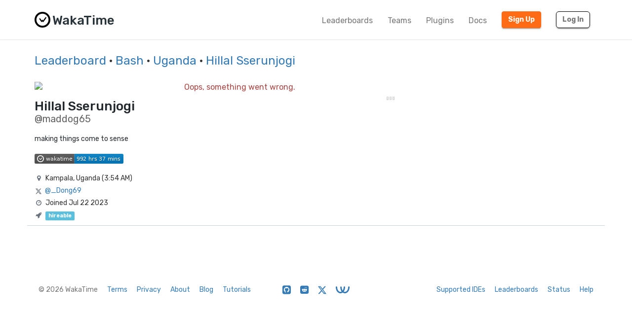

--- FILE ---
content_type: text/html; charset=utf-8
request_url: https://wakatime.com/@maddog65?rank=18&page=1&language=Bash&country_code=UG
body_size: 16659
content:
<!DOCTYPE html>
<html lang="en" data-placeholder-focus="false">
  <!--
                 ,▄▄▓██████▓▄▄,
             ▄▓███████████████████▄
          ▄████████▀▀▀╙╙╙╙▀▀▀████████▄
        ▄██████▀└              └▀██████▄
       ██████└                    └▀█████
      █████▀                        ╙█████µ
     █████¬                    ▄█▓    █████
    ╟████⌐      ╓▄           ╓███▀     ████▌
    █████       ███▌        ▓███─      █████
    █████        ▀███,,▓▓ ╓███▀        ╟████
    █████         └██████████`         █████
    ╙████▌          ▀██▀███▀          ▐████▌
     ╟████▄                          ╓█████
      ▀█████                        ▓█████
       ╙██████,                  ,▄█████▀
         ▀██████▓▄            ▄▓██████▀
           ╙████████████████████████▀
              ╙▀████████████████▀╙
                    └╙╙╙╙╙╙└─
-->
  <head>
    <meta charset="UTF-8" />
    <meta name="google" value="notranslate" />
    <meta http-equiv="Content-Language" content="en_US" />
    <title>Hillal Sserunjogi (@maddog65) - WakaTime</title>
    <meta name="viewport" content="width=device-width, initial-scale=1.0">
    <meta name="description" content="View Hillal Sserunjogi’s code stats on WakaTime, the dashboard for developers.">
    <meta name="author" content="WakaTime">
    <meta name="hostname" content="wakatime.com">
    <link rel="author" href="/humans.txt" />
    <link rel="manifest" href="/site.webmanifest">
    <link rel="apple-touch-icon" sizes="180x180" href="/apple-touch-icon.png">
    <link rel="icon" type="image/png" sizes="32x32" href="/favicon-32x32.png">
    <link rel="icon" type="image/png" sizes="16x16" href="/favicon-16x16.png">
    <link rel="icon" type="image/png" sizes="192x192" href="/android-chrome-192x192.png">
    <link rel="icon" type="image/png" sizes="512x512" href="/android-chrome-512x512.png">
    <link rel="mask-icon" href="/safari-pinned-tab.svg" color="#527da4">
    <meta name="msapplication-TileColor" content="#2d89ef">
    <meta name="msapplication-TileImage" content="/mstile-150x150.png">
    <meta name="msapplication-config" content="/browserconfig.xml">
    <link rel="shortcut icon" type="image/x-icon" href="/favicon.ico">
    <meta name="theme-color" content="#ffffff">
    <meta name="referrer" content="strict-origin-when-cross-origin">
    <meta name="twitter:site" content="@WakaTime" />
    <meta name="twitter:domain" content="wakatime.com" />
    <meta property="og:site_name" content="WakaTime" />
    <meta property="og:locale" content="en_US" />
    <meta property="og:type" content="profile" />
    <meta property="og:title" content="Hillal Sserunjogi (@maddog65) · WakaTime" />
    <meta property="og:description" content="View Hillal Sserunjogi’s code stats on WakaTime, the dashboard for developers." />
    <link rel="preconnect" href="https://fonts.googleapis.com" />
    <link rel="preconnect" href="https://fonts.gstatic.com" crossorigin />
    <link href="https://fonts.googleapis.com/css2?family=Rubik:ital,wght@0,300;0,400;0,500;0,600;0,700;0,800;1,400&display=swap" rel="stylesheet"/ >
    <meta property="og:image" content="https://wakatime.com/photo/d3fd90ca-f262-49ef-a581-e6bbaf03bfdf" />
    <link type="text/css" rel="stylesheet" href="/static/sdist/f86951d72d790f12487000921da5bad4.css">
    
  <link type="text/css" rel="stylesheet" href="/static/sdist/b8803a092402a440c8e66bce61bf2a48.css">

    
  <meta name="robots" content="noindex, follow" />
  <link rel="canonical" href="https://wakatime.com/@maddog65" />
  <meta property="og:url" content="https://wakatime.com/@maddog65" />
  <meta property="profile:username" content="maddog65" />

  </head>

    <body  class="color_scheme-Light">

    
  
    
    
  
    
  
  
    
  
  
    
  
  
    
  
  
  
    
  
  
    
  
  
    
  
  
    
      
    
  
  
    
  
  
    
  
  
    
  

  <div class="waka-navbar navbar navbar-default navbar-light navbar-static-top navbar-large  navbar-border" role="navigation">
    <div class="container">
      <div class="navbar-header">
        <button type="button" class="navbar-toggle" data-toggle="collapse" data-target="#navbar-content">
          <span class="sr-only">Toggle navigation</span>
          
            <span class="fa fa-bars"></span>
          
        </button>
        
          <a class="navbar-brand" href="/">
            
              <img alt="WakaTime Logo" src="/static/img/wakatime.svg" />
            
            <span>WakaTime</span>
          </a>
        
      </div>

      
        <div id="navbar-content" class="collapse navbar-collapse navbar-right">
          
            <ul class="nav navbar-nav navbar-left">
              <li><a href="/leaders" class="navbar-link">Leaderboards</a></li>
              <li><a href="/teams" class="navbar-link">Teams</a></li>
              <li><a href="/plugins" class="navbar-link">Plugins</a></li>
              <li><a href="/developers" class="navbar-link">Docs</a></li>
            </ul>
          
          <ul class="nav navbar-nav">
            <li><a href="/signup" id="navbar-signup-btn" class="btn btn-orange btn-raised navbar-btn navbar-signup-btn">Sign Up</a></li>
            <li><a href="/login" class="btn btn-transparent btn-raised navbar-btn m-right-xs-30 m-right-sm-0">Log In</a></li>
          </ul>
          
        </div>
      


    </div>
  </div>


  


    <noscript>
  <div class="container">
    <div class="row" style="margin-top:80px;">
      <div class="alert alert-info">
        <p><strong>Oh Snap!</strong> WakaTime needs JavaScript for all the pretty graphs and charts.</p>
        <p>Please enable JavaScript in your browser to view the site.</p>
      </div>
    </div>
  </div>
</noscript>

    
  
  <div class="container">

    <div class="row m-top-xs-30 m-bottom-xs-30">
      <div class="col-sm-12 center-xs left-sm">
        
        <h3 class="m-top-xs-0 m-bottom-xs-0">
          <a href="/leaders">Leaderboard</a>
          
          
          · <a href="/leaders/language/bash">Bash</a>
          
          
            · <a href="/leaders/language/bash?country_code=UG&page=1&amp;rank=18">Uganda</a>
          
          
          · <a href="https://wakatime.com/@maddog65">Hillal Sserunjogi</a>
          
        </h3>
        
      </div>
    </div>

    <div class="row m-top-md-30">

      <div class="left-panel col-md-4 col-lg-3 m-bottom-xs-20 m-bottom-md-0">

        <div class="avatar">
          <img src="https://wakatime.com/photo/d3fd90ca-f262-49ef-a581-e6bbaf03bfdf?s=420" class="img-responsive" />
        </div>

        

        

        <div class="profile-title m-top-xs-20 left-md">
          
            <h1 class="name m-top-xs-0 m-bottom-xs-0">Hillal Sserunjogi</h1>
            
              <h2 class="username m-top-xs-0 m-bottom-xs-0">@maddog65</h2>
            
          
        </div>

        
          <div class="profile-bio m-top-xs-20 center-xs left-md">
            making things come to sense
          </div>
        

        <div class="info m-top-xs-20 center-xs left-md">
          <ul class="list-unstyled">
            <li style="margin-bottom:20px"><img class="all-time-badge tip" title="Total time coded since Jul 22 2023" src="/badge/user/d3fd90ca-f262-49ef-a581-e6bbaf03bfdf.svg" /></li>
            <li><i class="fa fa-fw fa-map-marker"></i>Kampala, Uganda (<span title="It’s currently 3:54 AM Jan 25 in Kampala, Uganda">3:54 AM</span>)</li>
            
            
            
            <li><svg class="x-icon" style="" role="img" viewBox="0 0 24 24" xmlns="http://www.w3.org/2000/svg"><title>X</title><path d="M18.901 1.153h3.68l-8.04 9.19L24 22.846h-7.406l-5.8-7.584-6.638 7.584H.474l8.6-9.83L0 1.154h7.594l5.243 6.932ZM17.61 20.644h2.039L6.486 3.24H4.298Z"/></svg><a href="https://twitter.com/@_Dong69" rel="nofollow noopener me">@_Dong69</a></li>
            
            
            <li><i class="fa fa-fw fa-clock-o"></i>Joined Jul 22 2023</li>
            <li><i class="fa fa-fw fa-rocket"></i><span class="label label-info tip" title="You may reach out to Hillal Sserunjogi about employment or contracting.">hireable</span></li>
          </ul>
        </div>

      </div>

      <div class="col-md-8 col-lg-9">
        <div class="right-panel">

          <div class="loading center-xs">
            <img src="[data-uri]" border="0" />
          </div>

        </div>
      </div>

    </div>

  </div>

  <span class="bootstrapped-data" data-namespace=language_colors style="display:none;">{&#34;Unknown Language&#34;: &#34;#1f9aef&#34;, &#34;Ant Build System&#34;: &#34;#A9157E&#34;, &#34;Browserslist&#34;: &#34;#ffd539&#34;, &#34;Cloud Firestore Security Rules&#34;: &#34;#FFA000&#34;, &#34;Elvish Transcript&#34;: &#34;#55BB55&#34;, &#34;Gemfile.lock&#34;: &#34;#701516&#34;, &#34;Genero&#34;: &#34;#63408e&#34;, &#34;Genero Forms&#34;: &#34;#d8df39&#34;, &#34;Isabelle ROOT&#34;: &#34;#FEFE00&#34;, &#34;JAR Manifest&#34;: &#34;#b07219&#34;, &#34;Meson&#34;: &#34;#007800&#34;, &#34;Procfile&#34;: &#34;#3B2F63&#34;, &#34;Quake&#34;: &#34;#882233&#34;, &#34;Record Jar&#34;: &#34;#0673ba&#34;, &#34;Singularity&#34;: &#34;#64E6AD&#34;, &#34;wdl&#34;: &#34;#42f1f4&#34;, &#34;Julia REPL&#34;: &#34;#a270ba&#34;, &#34;Pip Requirements&#34;: &#34;#FFD343&#34;, &#34;Dune&#34;: &#34;#89421e&#34;, &#34;1C Enterprise&#34;: &#34;#814CCC&#34;, &#34;2-Dimensional Array&#34;: &#34;#38761D&#34;, &#34;4D&#34;: &#34;#004289&#34;, &#34;ABAP&#34;: &#34;#E8274B&#34;, &#34;ABAP CDS&#34;: &#34;#555e25&#34;, &#34;AGS Script&#34;: &#34;#B9D9FF&#34;, &#34;AIDL&#34;: &#34;#34EB6B&#34;, &#34;AL&#34;: &#34;#3AA2B5&#34;, &#34;AMPL&#34;: &#34;#E6EFBB&#34;, &#34;ANTLR&#34;: &#34;#9DC3FF&#34;, &#34;API Blueprint&#34;: &#34;#2ACCA8&#34;, &#34;APL&#34;: &#34;#5A8164&#34;, &#34;ASP.NET&#34;: &#34;#9400ff&#34;, &#34;ATS&#34;: &#34;#1ac620&#34;, &#34;ActionScript&#34;: &#34;#882B0F&#34;, &#34;Ada&#34;: &#34;#02f88c&#34;, &#34;Earthly&#34;: &#34;#2af0ff&#34;, &#34;Adblock Filter List&#34;: &#34;#800000&#34;, &#34;Adobe Font Metrics&#34;: &#34;#fa0f00&#34;, &#34;Agda&#34;: &#34;#315665&#34;, &#34;Alloy&#34;: &#34;#64C800&#34;, &#34;Alpine Abuild&#34;: &#34;#0D597F&#34;, &#34;Altium Designer&#34;: &#34;#A89663&#34;, &#34;AngelScript&#34;: &#34;#C7D7DC&#34;, &#34;Antlers&#34;: &#34;#ff269e&#34;, &#34;ApacheConf&#34;: &#34;#d12127&#34;, &#34;Apex&#34;: &#34;#1797c0&#34;, &#34;Apollo Guidance Computer&#34;: &#34;#0B3D91&#34;, &#34;AppleScript&#34;: &#34;#101F1F&#34;, &#34;Arc&#34;: &#34;#aa2afe&#34;, &#34;AsciiDoc&#34;: &#34;#73a0c5&#34;, &#34;AspectJ&#34;: &#34;#a957b0&#34;, &#34;Assembly&#34;: &#34;#6E4C13&#34;, &#34;Astro&#34;: &#34;#ff5a03&#34;, &#34;Asymptote&#34;: &#34;#ff0000&#34;, &#34;Augeas&#34;: &#34;#9CC134&#34;, &#34;AutoHotkey&#34;: &#34;#6594b9&#34;, &#34;AutoIt&#34;: &#34;#1C3552&#34;, &#34;Avro IDL&#34;: &#34;#0040FF&#34;, &#34;Awk&#34;: &#34;#c30e9b&#34;, &#34;B4X&#34;: &#34;#00e4ff&#34;, &#34;BASIC&#34;: &#34;#ff0000&#34;, &#34;BQN&#34;: &#34;#2b7067&#34;, &#34;Ballerina&#34;: &#34;#FF5000&#34;, &#34;Batchfile&#34;: &#34;#C1F12E&#34;, &#34;Beef&#34;: &#34;#a52f4e&#34;, &#34;Berry&#34;: &#34;#15A13C&#34;, &#34;BibTeX&#34;: &#34;#778899&#34;, &#34;Bicep&#34;: &#34;#519aba&#34;, &#34;Bikeshed&#34;: &#34;#5562ac&#34;, &#34;Bison&#34;: &#34;#6A463F&#34;, &#34;BitBake&#34;: &#34;#00bce4&#34;, &#34;Blade&#34;: &#34;#f7523f&#34;, &#34;BlitzBasic&#34;: &#34;#00FFAE&#34;, &#34;BlitzMax&#34;: &#34;#cd6400&#34;, &#34;Bluespec&#34;: &#34;#12223c&#34;, &#34;Bluespec BH&#34;: &#34;#12223c&#34;, &#34;Boo&#34;: &#34;#d4bec1&#34;, &#34;Boogie&#34;: &#34;#c80fa0&#34;, &#34;Brainfuck&#34;: &#34;#2F2530&#34;, &#34;BrighterScript&#34;: &#34;#66AABB&#34;, &#34;Brightscript&#34;: &#34;#662D91&#34;, &#34;C&#34;: &#34;#555555&#34;, &#34;C#&#34;: &#34;#178600&#34;, &#34;C++&#34;: &#34;#f34b7d&#34;, &#34;CAP CDS&#34;: &#34;#0092d1&#34;, &#34;CLIPS&#34;: &#34;#00A300&#34;, &#34;CMake&#34;: &#34;#DA3434&#34;, &#34;COLLADA&#34;: &#34;#F1A42B&#34;, &#34;CSON&#34;: &#34;#244776&#34;, &#34;CSS&#34;: &#34;#563d7c&#34;, &#34;CSV&#34;: &#34;#237346&#34;, &#34;CUE&#34;: &#34;#5886E1&#34;, &#34;CWeb&#34;: &#34;#00007a&#34;, &#34;Cabal Config&#34;: &#34;#483465&#34;, &#34;Caddyfile&#34;: &#34;#22b638&#34;, &#34;Cadence&#34;: &#34;#00ef8b&#34;, &#34;Cairo&#34;: &#34;#ff4a48&#34;, &#34;Cairo Zero&#34;: &#34;#ff4a48&#34;, &#34;CameLIGO&#34;: &#34;#3be133&#34;, &#34;Cap&#39;n Proto&#34;: &#34;#c42727&#34;, &#34;Carbon&#34;: &#34;#222222&#34;, &#34;Ceylon&#34;: &#34;#dfa535&#34;, &#34;Chapel&#34;: &#34;#8dc63f&#34;, &#34;ChucK&#34;: &#34;#3f8000&#34;, &#34;Circom&#34;: &#34;#707575&#34;, &#34;Cirru&#34;: &#34;#ccccff&#34;, &#34;Clarion&#34;: &#34;#db901e&#34;, &#34;Clarity&#34;: &#34;#5546ff&#34;, &#34;Classic ASP&#34;: &#34;#6a40fd&#34;, &#34;Clean&#34;: &#34;#3F85AF&#34;, &#34;Click&#34;: &#34;#E4E6F3&#34;, &#34;Clojure&#34;: &#34;#db5855&#34;, &#34;Closure Templates&#34;: &#34;#0d948f&#34;, &#34;CodeQL&#34;: &#34;#140f46&#34;, &#34;CoffeeScript&#34;: &#34;#244776&#34;, &#34;ColdFusion&#34;: &#34;#ed2cd6&#34;, &#34;ColdFusion CFC&#34;: &#34;#ed2cd6&#34;, &#34;Common Lisp&#34;: &#34;#3fb68b&#34;, &#34;Common Workflow Language&#34;: &#34;#B5314C&#34;, &#34;Component Pascal&#34;: &#34;#B0CE4E&#34;, &#34;Coq&#34;: &#34;#d0b68c&#34;, &#34;Crystal&#34;: &#34;#000100&#34;, &#34;Csound&#34;: &#34;#1a1a1a&#34;, &#34;Csound Document&#34;: &#34;#1a1a1a&#34;, &#34;Csound Score&#34;: &#34;#1a1a1a&#34;, &#34;Cuda&#34;: &#34;#3A4E3A&#34;, &#34;Curry&#34;: &#34;#531242&#34;, &#34;Cylc&#34;: &#34;#00b3fd&#34;, &#34;Cypher&#34;: &#34;#34c0eb&#34;, &#34;Cython&#34;: &#34;#fedf5b&#34;, &#34;D&#34;: &#34;#ba595e&#34;, &#34;D2&#34;: &#34;#526ee8&#34;, &#34;DM&#34;: &#34;#447265&#34;, &#34;Dafny&#34;: &#34;#FFEC25&#34;, &#34;Darcs Patch&#34;: &#34;#8eff23&#34;, &#34;Dart&#34;: &#34;#00B4AB&#34;, &#34;DataWeave&#34;: &#34;#003a52&#34;, &#34;Debian Package Control File&#34;: &#34;#D70751&#34;, &#34;DenizenScript&#34;: &#34;#FBEE96&#34;, &#34;Dhall&#34;: &#34;#dfafff&#34;, &#34;DirectX 3D File&#34;: &#34;#aace60&#34;, &#34;Dockerfile&#34;: &#34;#384d54&#34;, &#34;Dogescript&#34;: &#34;#cca760&#34;, &#34;Dotenv&#34;: &#34;#e5d559&#34;, &#34;Dylan&#34;: &#34;#6c616e&#34;, &#34;E&#34;: &#34;#ccce35&#34;, &#34;ECL&#34;: &#34;#8a1267&#34;, &#34;ECLiPSe&#34;: &#34;#001d9d&#34;, &#34;EJS&#34;: &#34;#a91e50&#34;, &#34;EQ&#34;: &#34;#a78649&#34;, &#34;Easybuild&#34;: &#34;#069406&#34;, &#34;Ecere Projects&#34;: &#34;#913960&#34;, &#34;Ecmarkup&#34;: &#34;#eb8131&#34;, &#34;Edge&#34;: &#34;#0dffe0&#34;, &#34;EdgeQL&#34;: &#34;#31A7FF&#34;, &#34;EditorConfig&#34;: &#34;#fff1f2&#34;, &#34;Eiffel&#34;: &#34;#4d6977&#34;, &#34;Elixir&#34;: &#34;#6e4a7e&#34;, &#34;Elm&#34;: &#34;#60B5CC&#34;, &#34;Elvish&#34;: &#34;#55BB55&#34;, &#34;Emacs Lisp&#34;: &#34;#c065db&#34;, &#34;EmberScript&#34;: &#34;#FFF4F3&#34;, &#34;Erlang&#34;: &#34;#B83998&#34;, &#34;Euphoria&#34;: &#34;#FF790B&#34;, &#34;F#&#34;: &#34;#b845fc&#34;, &#34;F*&#34;: &#34;#572e30&#34;, &#34;FIGlet Font&#34;: &#34;#FFDDBB&#34;, &#34;FIRRTL&#34;: &#34;#2f632f&#34;, &#34;FLUX&#34;: &#34;#88ccff&#34;, &#34;Factor&#34;: &#34;#636746&#34;, &#34;Fancy&#34;: &#34;#7b9db4&#34;, &#34;Fantom&#34;: &#34;#14253c&#34;, &#34;Faust&#34;: &#34;#c37240&#34;, &#34;Fennel&#34;: &#34;#fff3d7&#34;, &#34;Filebench WML&#34;: &#34;#F6B900&#34;, &#34;Fluent&#34;: &#34;#ffcc33&#34;, &#34;Forth&#34;: &#34;#341708&#34;, &#34;Fortran&#34;: &#34;#4d41b1&#34;, &#34;Fortran Free Form&#34;: &#34;#4d41b1&#34;, &#34;FreeBasic&#34;: &#34;#141AC9&#34;, &#34;FreeMarker&#34;: &#34;#0050b2&#34;, &#34;Frege&#34;: &#34;#00cafe&#34;, &#34;Futhark&#34;: &#34;#5f021f&#34;, &#34;G-code&#34;: &#34;#D08CF2&#34;, &#34;GAML&#34;: &#34;#FFC766&#34;, &#34;GAMS&#34;: &#34;#f49a22&#34;, &#34;GAP&#34;: &#34;#0000cc&#34;, &#34;GCC Machine Description&#34;: &#34;#FFCFAB&#34;, &#34;GDScript&#34;: &#34;#355570&#34;, &#34;GEDCOM&#34;: &#34;#003058&#34;, &#34;GLSL&#34;: &#34;#5686a5&#34;, &#34;GSC&#34;: &#34;#FF6800&#34;, &#34;Game Maker Language&#34;: &#34;#71b417&#34;, &#34;Gemini&#34;: &#34;#ff6900&#34;, &#34;Genero 4gl&#34;: &#34;#63408e&#34;, &#34;Genero per&#34;: &#34;#d8df39&#34;, &#34;Genie&#34;: &#34;#fb855d&#34;, &#34;Genshi&#34;: &#34;#951531&#34;, &#34;Gentoo Ebuild&#34;: &#34;#9400ff&#34;, &#34;Gentoo Eclass&#34;: &#34;#9400ff&#34;, &#34;Gerber Image&#34;: &#34;#d20b00&#34;, &#34;Gherkin&#34;: &#34;#5B2063&#34;, &#34;Git Attributes&#34;: &#34;#F44D27&#34;, &#34;Git Config&#34;: &#34;#F44D27&#34;, &#34;Git Revision List&#34;: &#34;#F44D27&#34;, &#34;Gleam&#34;: &#34;#ffaff3&#34;, &#34;Glimmer JS&#34;: &#34;#F5835F&#34;, &#34;Glimmer TS&#34;: &#34;#3178c6&#34;, &#34;Glyph&#34;: &#34;#c1ac7f&#34;, &#34;Gnuplot&#34;: &#34;#f0a9f0&#34;, &#34;Go&#34;: &#34;#00ADD8&#34;, &#34;Go Checksums&#34;: &#34;#00ADD8&#34;, &#34;Go Module&#34;: &#34;#00ADD8&#34;, &#34;Go Workspace&#34;: &#34;#00ADD8&#34;, &#34;Godot Resource&#34;: &#34;#355570&#34;, &#34;Golo&#34;: &#34;#88562A&#34;, &#34;Gosu&#34;: &#34;#82937f&#34;, &#34;Grace&#34;: &#34;#615f8b&#34;, &#34;Gradle&#34;: &#34;#02303a&#34;, &#34;Gradle Kotlin DSL&#34;: &#34;#02303a&#34;, &#34;Grammatical Framework&#34;: &#34;#ff0000&#34;, &#34;GraphQL&#34;: &#34;#e10098&#34;, &#34;Graphviz (DOT)&#34;: &#34;#2596be&#34;, &#34;Groovy&#34;: &#34;#4298b8&#34;, &#34;Groovy Server Pages&#34;: &#34;#4298b8&#34;, &#34;HAProxy&#34;: &#34;#106da9&#34;, &#34;HCL&#34;: &#34;#844FBA&#34;, &#34;HLSL&#34;: &#34;#aace60&#34;, &#34;HOCON&#34;: &#34;#9ff8ee&#34;, &#34;HTML&#34;: &#34;#e34c26&#34;, &#34;HTML+ECR&#34;: &#34;#2e1052&#34;, &#34;HTML+EEX&#34;: &#34;#6e4a7e&#34;, &#34;HTML+ERB&#34;: &#34;#701516&#34;, &#34;HTML+PHP&#34;: &#34;#4f5d95&#34;, &#34;HTML+Razor&#34;: &#34;#512be4&#34;, &#34;HTTP&#34;: &#34;#005C9C&#34;, &#34;HXML&#34;: &#34;#f68712&#34;, &#34;Hack&#34;: &#34;#878787&#34;, &#34;Haml&#34;: &#34;#ece2a9&#34;, &#34;Handlebars&#34;: &#34;#f7931e&#34;, &#34;Harbour&#34;: &#34;#0e60e3&#34;, &#34;Haskell&#34;: &#34;#5e5086&#34;, &#34;Haxe&#34;: &#34;#df7900&#34;, &#34;HiveQL&#34;: &#34;#dce200&#34;, &#34;HolyC&#34;: &#34;#ffefaf&#34;, &#34;Hosts File&#34;: &#34;#308888&#34;, &#34;Hy&#34;: &#34;#7790B2&#34;, &#34;IDL&#34;: &#34;#a3522f&#34;, &#34;IGOR Pro&#34;: &#34;#0000cc&#34;, &#34;INI&#34;: &#34;#d1dbe0&#34;, &#34;Idris&#34;: &#34;#b30000&#34;, &#34;Ignore List&#34;: &#34;#000000&#34;, &#34;ImageJ Macro&#34;: &#34;#99AAFF&#34;, &#34;Imba&#34;: &#34;#16cec6&#34;, &#34;Inno Setup&#34;: &#34;#264b99&#34;, &#34;Io&#34;: &#34;#a9188d&#34;, &#34;Ioke&#34;: &#34;#078193&#34;, &#34;Isabelle&#34;: &#34;#FEFE00&#34;, &#34;J&#34;: &#34;#9EEDFF&#34;, &#34;JCL&#34;: &#34;#d90e09&#34;, &#34;JFlex&#34;: &#34;#DBCA00&#34;, &#34;JSON&#34;: &#34;#292929&#34;, &#34;JSON with Comments&#34;: &#34;#292929&#34;, &#34;JSON5&#34;: &#34;#267CB9&#34;, &#34;JSONLD&#34;: &#34;#0c479c&#34;, &#34;JSONiq&#34;: &#34;#40d47e&#34;, &#34;Janet&#34;: &#34;#0886a5&#34;, &#34;Jasmin&#34;: &#34;#d03600&#34;, &#34;Java&#34;: &#34;#b07219&#34;, &#34;Java Properties&#34;: &#34;#2A6277&#34;, &#34;Java Server Pages&#34;: &#34;#2A6277&#34;, &#34;Java Template Engine&#34;: &#34;#2A6277&#34;, &#34;JavaScript&#34;: &#34;#f1e05a&#34;, &#34;JavaScript+ERB&#34;: &#34;#f1e05a&#34;, &#34;Jest Snapshot&#34;: &#34;#15c213&#34;, &#34;JetBrains MPS&#34;: &#34;#21D789&#34;, &#34;Jinja&#34;: &#34;#a52a22&#34;, &#34;Jison&#34;: &#34;#56b3cb&#34;, &#34;Jison Lex&#34;: &#34;#56b3cb&#34;, &#34;Jolie&#34;: &#34;#843179&#34;, &#34;Jsonnet&#34;: &#34;#0064bd&#34;, &#34;Julia&#34;: &#34;#a270ba&#34;, &#34;Jupyter Notebook&#34;: &#34;#DA5B0B&#34;, &#34;Just&#34;: &#34;#384d54&#34;, &#34;KRL&#34;: &#34;#28430A&#34;, &#34;Kaitai Struct&#34;: &#34;#773b37&#34;, &#34;KakouneScript&#34;: &#34;#6f8042&#34;, &#34;KerboScript&#34;: &#34;#41adf0&#34;, &#34;KiCad Layout&#34;: &#34;#2f4aab&#34;, &#34;KiCad Legacy Layout&#34;: &#34;#2f4aab&#34;, &#34;KiCad Schematic&#34;: &#34;#2f4aab&#34;, &#34;Kotlin&#34;: &#34;#A97BFF&#34;, &#34;LFE&#34;: &#34;#4C3023&#34;, &#34;LLVM&#34;: &#34;#185619&#34;, &#34;LOLCODE&#34;: &#34;#cc9900&#34;, &#34;LSL&#34;: &#34;#3d9970&#34;, &#34;LabVIEW&#34;: &#34;#fede06&#34;, &#34;Lark&#34;: &#34;#2980B9&#34;, &#34;Lasso&#34;: &#34;#999999&#34;, &#34;Latte&#34;: &#34;#f2a542&#34;, &#34;Less&#34;: &#34;#1d365d&#34;, &#34;Lex&#34;: &#34;#DBCA00&#34;, &#34;LigoLANG&#34;: &#34;#0e74ff&#34;, &#34;LilyPond&#34;: &#34;#9ccc7c&#34;, &#34;Liquid&#34;: &#34;#67b8de&#34;, &#34;Literate Agda&#34;: &#34;#315665&#34;, &#34;Literate CoffeeScript&#34;: &#34;#244776&#34;, &#34;Literate Haskell&#34;: &#34;#5e5086&#34;, &#34;LiveCode Script&#34;: &#34;#0c5ba5&#34;, &#34;LiveScript&#34;: &#34;#499886&#34;, &#34;Logtalk&#34;: &#34;#295b9a&#34;, &#34;LookML&#34;: &#34;#652B81&#34;, &#34;Lua&#34;: &#34;#000080&#34;, &#34;Luau&#34;: &#34;#00A2FF&#34;, &#34;MATLAB&#34;: &#34;#e16737&#34;, &#34;MAXScript&#34;: &#34;#00a6a6&#34;, &#34;MDX&#34;: &#34;#fcb32c&#34;, &#34;MLIR&#34;: &#34;#5EC8DB&#34;, &#34;MQL4&#34;: &#34;#62A8D6&#34;, &#34;MQL5&#34;: &#34;#4A76B8&#34;, &#34;MTML&#34;: &#34;#b7e1f4&#34;, &#34;Macaulay2&#34;: &#34;#d8ffff&#34;, &#34;Makefile&#34;: &#34;#427819&#34;, &#34;Mako&#34;: &#34;#7e858d&#34;, &#34;Markdown&#34;: &#34;#083fa1&#34;, &#34;Marko&#34;: &#34;#42bff2&#34;, &#34;Mask&#34;: &#34;#f97732&#34;, &#34;Mathematica&#34;: &#34;#dd1100&#34;, &#34;Max&#34;: &#34;#c4a79c&#34;, &#34;Mercury&#34;: &#34;#ff2b2b&#34;, &#34;Mermaid&#34;: &#34;#ff3670&#34;, &#34;Metal&#34;: &#34;#8f14e9&#34;, &#34;MiniYAML&#34;: &#34;#ff1111&#34;, &#34;Mint&#34;: &#34;#02b046&#34;, &#34;Mirah&#34;: &#34;#c7a938&#34;, &#34;Modelica&#34;: &#34;#de1d31&#34;, &#34;Modula-2&#34;: &#34;#10253f&#34;, &#34;Modula-3&#34;: &#34;#223388&#34;, &#34;Mojo&#34;: &#34;#ff4c1f&#34;, &#34;Monkey C&#34;: &#34;#8D6747&#34;, &#34;MoonScript&#34;: &#34;#ff4585&#34;, &#34;Motoko&#34;: &#34;#fbb03b&#34;, &#34;Motorola 68K Assembly&#34;: &#34;#005daa&#34;, &#34;Move&#34;: &#34;#4a137a&#34;, &#34;Mustache&#34;: &#34;#724b3b&#34;, &#34;NCL&#34;: &#34;#28431f&#34;, &#34;NMODL&#34;: &#34;#00356B&#34;, &#34;NPM Config&#34;: &#34;#cb3837&#34;, &#34;NWScript&#34;: &#34;#111522&#34;, &#34;Nasal&#34;: &#34;#1d2c4e&#34;, &#34;Nearley&#34;: &#34;#990000&#34;, &#34;Nemerle&#34;: &#34;#3d3c6e&#34;, &#34;NetLinx&#34;: &#34;#0aa0ff&#34;, &#34;NetLinx+ERB&#34;: &#34;#747faa&#34;, &#34;NetLogo&#34;: &#34;#ff6375&#34;, &#34;NewLisp&#34;: &#34;#87AED7&#34;, &#34;Nextflow&#34;: &#34;#3ac486&#34;, &#34;Nginx&#34;: &#34;#009639&#34;, &#34;Nim&#34;: &#34;#ffc200&#34;, &#34;Nit&#34;: &#34;#009917&#34;, &#34;Nix&#34;: &#34;#7e7eff&#34;, &#34;Noir&#34;: &#34;#2f1f49&#34;, &#34;Nu&#34;: &#34;#c9df40&#34;, &#34;NumPy&#34;: &#34;#9C8AF9&#34;, &#34;Nunjucks&#34;: &#34;#3d8137&#34;, &#34;Nushell&#34;: &#34;#4E9906&#34;, &#34;OASv2-json&#34;: &#34;#85ea2d&#34;, &#34;OASv2-yaml&#34;: &#34;#85ea2d&#34;, &#34;OASv3-json&#34;: &#34;#85ea2d&#34;, &#34;OASv3-yaml&#34;: &#34;#85ea2d&#34;, &#34;OCaml&#34;: &#34;#ef7a08&#34;, &#34;ObjectScript&#34;: &#34;#424893&#34;, &#34;Objective-C&#34;: &#34;#438eff&#34;, &#34;Objective-C++&#34;: &#34;#6866fb&#34;, &#34;Objective-J&#34;: &#34;#ff0c5a&#34;, &#34;Odin&#34;: &#34;#60AFFE&#34;, &#34;Omgrofl&#34;: &#34;#cabbff&#34;, &#34;Opal&#34;: &#34;#f7ede0&#34;, &#34;Open Policy Agent&#34;: &#34;#7d9199&#34;, &#34;OpenAPI Specification v2&#34;: &#34;#85ea2d&#34;, &#34;OpenAPI Specification v3&#34;: &#34;#85ea2d&#34;, &#34;OpenCL&#34;: &#34;#ed2e2d&#34;, &#34;OpenEdge ABL&#34;: &#34;#5ce600&#34;, &#34;OpenQASM&#34;: &#34;#AA70FF&#34;, &#34;OpenSCAD&#34;: &#34;#e5cd45&#34;, &#34;Option List&#34;: &#34;#476732&#34;, &#34;Org&#34;: &#34;#77aa99&#34;, &#34;Oxygene&#34;: &#34;#cdd0e3&#34;, &#34;Oz&#34;: &#34;#fab738&#34;, &#34;P4&#34;: &#34;#7055b5&#34;, &#34;PDDL&#34;: &#34;#0d00ff&#34;, &#34;PEG.js&#34;: &#34;#234d6b&#34;, &#34;PHP&#34;: &#34;#4F5D95&#34;, &#34;PLSQL&#34;: &#34;#dad8d8&#34;, &#34;PLpgSQL&#34;: &#34;#336790&#34;, &#34;POV-Ray SDL&#34;: &#34;#6bac65&#34;, &#34;Pact&#34;: &#34;#F7A8B8&#34;, &#34;Pan&#34;: &#34;#cc0000&#34;, &#34;Papyrus&#34;: &#34;#6600cc&#34;, &#34;Parrot&#34;: &#34;#f3ca0a&#34;, &#34;Pascal&#34;: &#34;#E3F171&#34;, &#34;Pawn&#34;: &#34;#dbb284&#34;, &#34;Pep8&#34;: &#34;#C76F5B&#34;, &#34;Perl&#34;: &#34;#0298c3&#34;, &#34;PicoLisp&#34;: &#34;#6067af&#34;, &#34;PigLatin&#34;: &#34;#fcd7de&#34;, &#34;Pike&#34;: &#34;#005390&#34;, &#34;Pkl&#34;: &#34;#6b9543&#34;, &#34;PlantUML&#34;: &#34;#fbbd16&#34;, &#34;PogoScript&#34;: &#34;#d80074&#34;, &#34;Polar&#34;: &#34;#ae81ff&#34;, &#34;Portugol&#34;: &#34;#f8bd00&#34;, &#34;PostCSS&#34;: &#34;#dc3a0c&#34;, &#34;PostScript&#34;: &#34;#da291c&#34;, &#34;PowerBuilder&#34;: &#34;#8f0f8d&#34;, &#34;PowerShell&#34;: &#34;#012456&#34;, &#34;Praat&#34;: &#34;#c8506d&#34;, &#34;Prisma&#34;: &#34;#0c344b&#34;, &#34;Processing&#34;: &#34;#0096D8&#34;, &#34;Prolog&#34;: &#34;#74283c&#34;, &#34;Promela&#34;: &#34;#de0000&#34;, &#34;Propeller Spin&#34;: &#34;#7fa2a7&#34;, &#34;Pug&#34;: &#34;#a86454&#34;, &#34;Puppet&#34;: &#34;#302B6D&#34;, &#34;PureBasic&#34;: &#34;#5a6986&#34;, &#34;PureScript&#34;: &#34;#1D222D&#34;, &#34;Pyret&#34;: &#34;#ee1e10&#34;, &#34;Python&#34;: &#34;#3572A5&#34;, &#34;Python console&#34;: &#34;#3572A5&#34;, &#34;Python traceback&#34;: &#34;#3572A5&#34;, &#34;Q#&#34;: &#34;#fed659&#34;, &#34;QML&#34;: &#34;#44a51c&#34;, &#34;Qt Script&#34;: &#34;#00b841&#34;, &#34;R&#34;: &#34;#198CE7&#34;, &#34;RAML&#34;: &#34;#77d9fb&#34;, &#34;RBS&#34;: &#34;#701516&#34;, &#34;RDoc&#34;: &#34;#701516&#34;, &#34;REXX&#34;: &#34;#d90e09&#34;, &#34;RMarkdown&#34;: &#34;#198ce7&#34;, &#34;RON&#34;: &#34;#a62c00&#34;, &#34;RPGLE&#34;: &#34;#2BDE21&#34;, &#34;RUNOFF&#34;: &#34;#665a4e&#34;, &#34;Racket&#34;: &#34;#3c5caa&#34;, &#34;Ragel&#34;: &#34;#9d5200&#34;, &#34;Raku&#34;: &#34;#0000fb&#34;, &#34;Rascal&#34;: &#34;#fffaa0&#34;, &#34;ReScript&#34;: &#34;#ed5051&#34;, &#34;Reason&#34;: &#34;#ff5847&#34;, &#34;ReasonLIGO&#34;: &#34;#ff5847&#34;, &#34;Rebol&#34;: &#34;#358a5b&#34;, &#34;Red&#34;: &#34;#f50000&#34;, &#34;Regular Expression&#34;: &#34;#009a00&#34;, &#34;Ren&#39;Py&#34;: &#34;#ff7f7f&#34;, &#34;Rez&#34;: &#34;#FFDAB3&#34;, &#34;Ring&#34;: &#34;#2D54CB&#34;, &#34;Riot&#34;: &#34;#A71E49&#34;, &#34;RobotFramework&#34;: &#34;#00c0b5&#34;, &#34;Roc&#34;: &#34;#7c38f5&#34;, &#34;Roff&#34;: &#34;#ecdebe&#34;, &#34;Roff Manpage&#34;: &#34;#ecdebe&#34;, &#34;Rouge&#34;: &#34;#cc0088&#34;, &#34;RouterOS Script&#34;: &#34;#DE3941&#34;, &#34;Ruby&#34;: &#34;#701516&#34;, &#34;Rust&#34;: &#34;#dea584&#34;, &#34;SAS&#34;: &#34;#B34936&#34;, &#34;SCSS&#34;: &#34;#c6538c&#34;, &#34;SPARQL&#34;: &#34;#0C4597&#34;, &#34;SQF&#34;: &#34;#3F3F3F&#34;, &#34;SQL&#34;: &#34;#e38c00&#34;, &#34;SQLPL&#34;: &#34;#e38c00&#34;, &#34;SRecode Template&#34;: &#34;#348a34&#34;, &#34;STL&#34;: &#34;#373b5e&#34;, &#34;SVG&#34;: &#34;#ff9900&#34;, &#34;SaltStack&#34;: &#34;#646464&#34;, &#34;Sass&#34;: &#34;#a53b70&#34;, &#34;Scala&#34;: &#34;#c22d40&#34;, &#34;Scaml&#34;: &#34;#bd181a&#34;, &#34;Scenic&#34;: &#34;#fdc700&#34;, &#34;Scheme&#34;: &#34;#1e4aec&#34;, &#34;Scilab&#34;: &#34;#ca0f21&#34;, &#34;Self&#34;: &#34;#0579aa&#34;, &#34;ShaderLab&#34;: &#34;#222c37&#34;, &#34;Shell&#34;: &#34;#89e051&#34;, &#34;ShellCheck Config&#34;: &#34;#cecfcb&#34;, &#34;Shen&#34;: &#34;#120F14&#34;, &#34;Simple File Verification&#34;: &#34;#C9BFED&#34;, &#34;Slash&#34;: &#34;#007eff&#34;, &#34;Slice&#34;: &#34;#003fa2&#34;, &#34;Slim&#34;: &#34;#2b2b2b&#34;, &#34;Slint&#34;: &#34;#2379F4&#34;, &#34;SmPL&#34;: &#34;#c94949&#34;, &#34;Smalltalk&#34;: &#34;#596706&#34;, &#34;Smarty&#34;: &#34;#f0c040&#34;, &#34;Smithy&#34;: &#34;#c44536&#34;, &#34;Snakemake&#34;: &#34;#419179&#34;, &#34;Solidity&#34;: &#34;#AA6746&#34;, &#34;SourcePawn&#34;: &#34;#f69e1d&#34;, &#34;Squirrel&#34;: &#34;#800000&#34;, &#34;Stan&#34;: &#34;#b2011d&#34;, &#34;Standard ML&#34;: &#34;#dc566d&#34;, &#34;Starlark&#34;: &#34;#76d275&#34;, &#34;Stata&#34;: &#34;#1a5f91&#34;, &#34;StringTemplate&#34;: &#34;#3fb34f&#34;, &#34;Stylus&#34;: &#34;#ff6347&#34;, &#34;SubRip Text&#34;: &#34;#9e0101&#34;, &#34;SugarSS&#34;: &#34;#2fcc9f&#34;, &#34;SuperCollider&#34;: &#34;#46390b&#34;, &#34;Svelte&#34;: &#34;#ff3e00&#34;, &#34;Sway&#34;: &#34;#00F58C&#34;, &#34;Sweave&#34;: &#34;#198ce7&#34;, &#34;Swift&#34;: &#34;#F05138&#34;, &#34;SystemVerilog&#34;: &#34;#DAE1C2&#34;, &#34;TI Program&#34;: &#34;#A0AA87&#34;, &#34;TL-Verilog&#34;: &#34;#C40023&#34;, &#34;TLA&#34;: &#34;#4b0079&#34;, &#34;TOML&#34;: &#34;#9c4221&#34;, &#34;TSQL&#34;: &#34;#e38c00&#34;, &#34;TSV&#34;: &#34;#237346&#34;, &#34;TSX&#34;: &#34;#3178c6&#34;, &#34;TXL&#34;: &#34;#0178b8&#34;, &#34;Talon&#34;: &#34;#333333&#34;, &#34;Tcl&#34;: &#34;#e4cc98&#34;, &#34;TeX&#34;: &#34;#3D6117&#34;, &#34;Terra&#34;: &#34;#00004c&#34;, &#34;Terraform Template&#34;: &#34;#7b42bb&#34;, &#34;TextGrid&#34;: &#34;#c8506d&#34;, &#34;TextMate Properties&#34;: &#34;#df66e4&#34;, &#34;Textile&#34;: &#34;#ffe7ac&#34;, &#34;Thrift&#34;: &#34;#D12127&#34;, &#34;Toit&#34;: &#34;#c2c9fb&#34;, &#34;Turing&#34;: &#34;#cf142b&#34;, &#34;Twig&#34;: &#34;#c1d026&#34;, &#34;TypeScript&#34;: &#34;#3178c6&#34;, &#34;Typst&#34;: &#34;#239dad&#34;, &#34;Unified Parallel C&#34;: &#34;#4e3617&#34;, &#34;Unity3D Asset&#34;: &#34;#222c37&#34;, &#34;Uno&#34;: &#34;#9933cc&#34;, &#34;UnrealScript&#34;: &#34;#a54c4d&#34;, &#34;UrWeb&#34;: &#34;#ccccee&#34;, &#34;V&#34;: &#34;#4f87c4&#34;, &#34;VBA&#34;: &#34;#867db1&#34;, &#34;VBScript&#34;: &#34;#15dcdc&#34;, &#34;VCL&#34;: &#34;#148AA8&#34;, &#34;VHDL&#34;: &#34;#adb2cb&#34;, &#34;Vala&#34;: &#34;#a56de2&#34;, &#34;Valve Data Format&#34;: &#34;#f26025&#34;, &#34;Velocity Template Language&#34;: &#34;#507cff&#34;, &#34;Verilog&#34;: &#34;#b2b7f8&#34;, &#34;Vim Help File&#34;: &#34;#199f4b&#34;, &#34;Vim Script&#34;: &#34;#199f4b&#34;, &#34;Vim Snippet&#34;: &#34;#199f4b&#34;, &#34;Visual Basic .NET&#34;: &#34;#945db7&#34;, &#34;Visual Basic 6.0&#34;: &#34;#2c6353&#34;, &#34;Volt&#34;: &#34;#1F1F1F&#34;, &#34;Vue&#34;: &#34;#41b883&#34;, &#34;Vyper&#34;: &#34;#2980b9&#34;, &#34;WDL&#34;: &#34;#42f1f4&#34;, &#34;WGSL&#34;: &#34;#1a5e9a&#34;, &#34;Web Ontology Language&#34;: &#34;#5b70bd&#34;, &#34;WebAssembly&#34;: &#34;#04133b&#34;, &#34;WebAssembly Interface Type&#34;: &#34;#6250e7&#34;, &#34;Whiley&#34;: &#34;#d5c397&#34;, &#34;Wikitext&#34;: &#34;#fc5757&#34;, &#34;Windows Registry Entries&#34;: &#34;#52d5ff&#34;, &#34;Witcher Script&#34;: &#34;#ff0000&#34;, &#34;Wollok&#34;: &#34;#a23738&#34;, &#34;World of Warcraft Addon Data&#34;: &#34;#f7e43f&#34;, &#34;Wren&#34;: &#34;#383838&#34;, &#34;X10&#34;: &#34;#4B6BEF&#34;, &#34;XC&#34;: &#34;#99DA07&#34;, &#34;XML&#34;: &#34;#0060ac&#34;, &#34;XML Property List&#34;: &#34;#0060ac&#34;, &#34;XQuery&#34;: &#34;#5232e7&#34;, &#34;XSLT&#34;: &#34;#EB8CEB&#34;, &#34;Xojo&#34;: &#34;#81bd41&#34;, &#34;Xonsh&#34;: &#34;#285EEF&#34;, &#34;Xtend&#34;: &#34;#24255d&#34;, &#34;YAML&#34;: &#34;#cb171e&#34;, &#34;YARA&#34;: &#34;#220000&#34;, &#34;YASnippet&#34;: &#34;#32AB90&#34;, &#34;Yacc&#34;: &#34;#4B6C4B&#34;, &#34;Yul&#34;: &#34;#794932&#34;, &#34;ZAP&#34;: &#34;#0d665e&#34;, &#34;ZIL&#34;: &#34;#dc75e5&#34;, &#34;ZenScript&#34;: &#34;#00BCD1&#34;, &#34;Zephir&#34;: &#34;#118f9e&#34;, &#34;Zig&#34;: &#34;#ec915c&#34;, &#34;Zimpl&#34;: &#34;#d67711&#34;, &#34;crontab&#34;: &#34;#ead7ac&#34;, &#34;eC&#34;: &#34;#913960&#34;, &#34;fish&#34;: &#34;#4aae47&#34;, &#34;hoon&#34;: &#34;#00b171&#34;, &#34;iCalendar&#34;: &#34;#ec564c&#34;, &#34;jq&#34;: &#34;#c7254e&#34;, &#34;kvlang&#34;: &#34;#1da6e0&#34;, &#34;mIRC Script&#34;: &#34;#3d57c3&#34;, &#34;mcfunction&#34;: &#34;#E22837&#34;, &#34;mupad&#34;: &#34;#244963&#34;, &#34;nanorc&#34;: &#34;#2d004d&#34;, &#34;nesC&#34;: &#34;#94B0C7&#34;, &#34;ooc&#34;: &#34;#b0b77e&#34;, &#34;q&#34;: &#34;#0040cd&#34;, &#34;reStructuredText&#34;: &#34;#141414&#34;, &#34;sed&#34;: &#34;#64b970&#34;, &#34;templ&#34;: &#34;#66D0DD&#34;, &#34;vCard&#34;: &#34;#ee2647&#34;, &#34;wisp&#34;: &#34;#7582D1&#34;, &#34;xBase&#34;: &#34;#403a40&#34;}</span>

<span class="bootstrapped-data" data-namespace=project_colors style="display:none;">{&#34;colors&#34;: [&#34;#1f9aef&#34;, &#34;#16ce40&#34;, &#34;#dc9658&#34;, &#34;#d62728&#34;, &#34;#9467bd&#34;, &#34;#8c564b&#34;, &#34;#aec7e8&#34;, &#34;#e377c2&#34;, &#34;#f7b6d2&#34;, &#34;#7f7f7f&#34;, &#34;#c7c7c7&#34;, &#34;#bcbd22&#34;, &#34;#dbdb8d&#34;, &#34;#17becf&#34;, &#34;#9edae5&#34;, &#34;#ffbb78&#34;, &#34;#98df8a&#34;, &#34;#ff9896&#34;, &#34;#c5b0d5&#34;, &#34;#c49c94&#34;]}</span>

<span class="bootstrapped-data" data-namespace=category_colors style="display:none;">{&#34;AI Coding&#34;: &#34;#4a4fff&#34;, &#34;Advising&#34;: &#34;#ff45d4&#34;, &#34;Animating&#34;: &#34;#7345ae&#34;, &#34;Browsing&#34;: &#34;#e59215&#34;, &#34;Building&#34;: &#34;#e8ce3d&#34;, &#34;Code Reviewing&#34;: &#34;#34f5db&#34;, &#34;Coding&#34;: &#34;#1f9aef&#34;, &#34;Communicating&#34;: &#34;#6f2170&#34;, &#34;Configuring&#34;: &#34;#0064a9&#34;, &#34;Debugging&#34;: &#34;#c49af9&#34;, &#34;Designing&#34;: &#34;#9061ca&#34;, &#34;Indexing&#34;: &#34;#fff09d&#34;, &#34;Learning&#34;: &#34;#38a2eb&#34;, &#34;Manual Testing&#34;: &#34;#34be61&#34;, &#34;Meeting&#34;: &#34;#fd1464&#34;, &#34;Notes&#34;: &#34;#8b4513&#34;, &#34;Planning&#34;: &#34;#ff4585&#34;, &#34;Researching&#34;: &#34;#4cbfc0&#34;, &#34;Running Tests&#34;: &#34;#ec5756&#34;, &#34;Supporting&#34;: &#34;#ed07a4&#34;, &#34;Translating&#34;: &#34;#5a42cf&#34;, &#34;Writing Docs&#34;: &#34;#36e3ff&#34;, &#34;Writing Tests&#34;: &#34;#3cec76&#34;}</span>

<span class="bootstrapped-data" data-namespace=editor_colors style="display:none;">{&#34;Adobe XD&#34;: &#34;#fd27bc&#34;, &#34;Android Studio&#34;: &#34;#99cd00&#34;, &#34;Antigravity&#34;: &#34;&#34;, &#34;AppCode&#34;: &#34;#04dbde&#34;, &#34;Aptana&#34;: &#34;#ec8623&#34;, &#34;Aqua&#34;: &#34;#3ae868&#34;, &#34;Arduino IDE&#34;: &#34;#048184&#34;, &#34;Atom&#34;: &#34;#49b77e&#34;, &#34;Azure Data Studio&#34;: &#34;#0271c6&#34;, &#34;Blender&#34;: &#34;#fb8007&#34;, &#34;Brackets&#34;: &#34;#067dc3&#34;, &#34;Brave&#34;: &#34;#fc500c&#34;, &#34;C++ Builder&#34;: &#34;#8a1922&#34;, &#34;Canva&#34;: &#34;#288bda&#34;, &#34;Chrome&#34;: &#34;#fdd308&#34;, &#34;Claude Code&#34;: &#34;#d97757&#34;, &#34;CLion&#34;: &#34;#14c9a5&#34;, &#34;Cloud9&#34;: &#34;#25a6d9&#34;, &#34;Coda&#34;: &#34;#3e8e1c&#34;, &#34;CodeTasty&#34;: &#34;#7368a8&#34;, &#34;Cursor&#34;: &#34;#5a2894&#34;, &#34;DataGrip&#34;: &#34;#907cf2&#34;, &#34;DataSpell&#34;: &#34;#087cfa&#34;, &#34;DBeaver&#34;: &#34;#897363&#34;, &#34;Delphi&#34;: &#34;#db2129&#34;, &#34;Discord&#34;: &#34;#5c64f4&#34;, &#34;Eclipse&#34;: &#34;#443582&#34;, &#34;Edge&#34;: &#34;#3acca9&#34;, &#34;Emacs&#34;: &#34;#8c76c3&#34;, &#34;Eric&#34;: &#34;#423f13&#34;, &#34;Excel&#34;: &#34;#0f753c&#34;, &#34;Figma&#34;: &#34;#c7b9ff&#34;, &#34;Firefox&#34;: &#34;#d96527&#34;, &#34;Flash Builder&#34;: &#34;#aca3a4&#34;, &#34;Geany&#34;: &#34;#fbec75&#34;, &#34;Gedit&#34;: &#34;#872114&#34;, &#34;GoLand&#34;: &#34;#bd4ffc&#34;, &#34;HBuilder X&#34;: &#34;#1ba334&#34;, &#34;IDA Pro&#34;: &#34;#35c4c0&#34;, &#34;IntelliJ IDEA&#34;: &#34;#2876e1&#34;, &#34;Jupyter&#34;: &#34;#f47822&#34;, &#34;Kakoune&#34;: &#34;#dd5f4a&#34;, &#34;Kate&#34;: &#34;#0b7aef&#34;, &#34;Komodo&#34;: &#34;#fcb414&#34;, &#34;Micro&#34;: &#34;#2c3494&#34;, &#34;MPS&#34;: &#34;#12a8d5&#34;, &#34;Neovim&#34;: &#34;#068304&#34;, &#34;NetBeans&#34;: &#34;#aed43a&#34;, &#34;Notepad++&#34;: &#34;#9ecf54&#34;, &#34;Nova&#34;: &#34;#ff054a&#34;, &#34;Obsidian&#34;: &#34;#4a38a0&#34;, &#34;Onivim&#34;: &#34;#ee848e&#34;, &#34;Oxygen&#34;: &#34;#ff4119&#34;, &#34;PhpStorm&#34;: &#34;#d93ac1&#34;, &#34;Postman&#34;: &#34;#fc6b33&#34;, &#34;PowerPoint&#34;: &#34;#c6421f&#34;, &#34;Processing&#34;: &#34;#6a7152&#34;, &#34;Pulsar&#34;: &#34;#662d91&#34;, &#34;PyCharm&#34;: &#34;#d2ee5c&#34;, &#34;Pymakr&#34;: &#34;#323d4f&#34;, &#34;ReClassEx&#34;: &#34;#B6C2E4&#34;, &#34;Rider&#34;: &#34;#f7a415&#34;, &#34;Roblox Studio&#34;: &#34;#049cfc&#34;, &#34;RubyMine&#34;: &#34;#ff6336&#34;, &#34;RustRover&#34;: &#34;#ff2f52&#34;, &#34;Safari&#34;: &#34;#1399ef&#34;, &#34;SiYuan&#34;: &#34;#da3939&#34;, &#34;Sketch&#34;: &#34;#fdad00&#34;, &#34;SlickEdit&#34;: &#34;#57ca57&#34;, &#34;SQL Server Management Studio&#34;: &#34;#ffb901&#34;, &#34;Sublime Text&#34;: &#34;#ff9800&#34;, &#34;Terminal&#34;: &#34;#133f1c&#34;, &#34;TeXstudio&#34;: &#34;#652d96&#34;, &#34;TextMate&#34;: &#34;#822b7a&#34;, &#34;Trae&#34;: &#34;#ff4a36&#34;, &#34;Unity&#34;: &#34;#222d36&#34;, &#34;Vim&#34;: &#34;#068304&#34;, &#34;Visual Studio&#34;: &#34;#9460cd&#34;, &#34;Visual Studio for Mac&#34;: &#34;#6185b3&#34;, &#34;VS Code&#34;: &#34;#027acd&#34;, &#34;WebStorm&#34;: &#34;#00c6d7&#34;, &#34;Windsurf&#34;: &#34;#58e5bc&#34;, &#34;Wing&#34;: &#34;#b3b3b3&#34;, &#34;Word&#34;: &#34;#0f4091&#34;, &#34;Xamarin&#34;: &#34;#3598db&#34;, &#34;Xcode&#34;: &#34;#3fa7e4&#34;, &#34;Zed&#34;: &#34;#0754c6&#34;, &#34;Aqua Data Studio&#34;: &#34;#00a1db&#34;, &#34;BlueJ&#34;: &#34;#5d89af&#34;, &#34;Code::Blocks&#34;: &#34;#d0ce71&#34;, &#34;CodeLite&#34;: &#34;#1892e5&#34;, &#34;EmEditor&#34;: &#34;#ed3103&#34;, &#34;Helix&#34;: &#34;#8d76cc&#34;, &#34;KDevelop&#34;: &#34;#22a273&#34;, &#34;Light Table&#34;: &#34;#007ac1&#34;, &#34;Espresso&#34;: &#34;#4da0df&#34;, &#34;MySQL Workbench&#34;: &#34;#245279&#34;, &#34;Photoshop&#34;: &#34;#0a0054&#34;, &#34;QtCreator&#34;: &#34;#7fc342&#34;, &#34;RStudio&#34;: &#34;#2369c7&#34;, &#34;Spyder&#34;: &#34;#ee181e&#34;, &#34;WebMatrix&#34;: &#34;#aeaeae&#34;, &#34;WPS Office&#34;: &#34;#fc6143&#34;, &#34;Zotero&#34;: &#34;#c12625&#34;, &#34;Unknown Editor&#34;: &#34;#1f9aef&#34;, &#34;IntelliJ&#34;: &#34;#2876e1&#34;}</span>

<span class="bootstrapped-data" data-namespace=os_colors style="display:none;">{&#34;Android&#34;: &#34;#3ddc84&#34;, &#34;Linux&#34;: &#34;#f0b912&#34;, &#34;Mac&#34;: &#34;#4d66cb&#34;, &#34;iOS&#34;: &#34;#ee3fde&#34;, &#34;Windows&#34;: &#34;#0379d4&#34;, &#34;WSL&#34;: &#34;#7a9973&#34;, &#34;Unix&#34;: &#34;#166430&#34;, &#34;Unknown OS&#34;: &#34;#1f9aef&#34;}</span>

  
  <script id="no-activity-template" type="x-tmpl-mustache">
    <div class="no-coding-activity row">
      <div class="col-md-10 center-xs m-bottom-xs-40">
        {{#recent_signup}}
          This user signed up today, but public profiles only show days in the past.
        {{/recent_signup}}
        {{^recent_signup}}
          This user has no coding activity, or has privacy settings that prevent showing it.
        {{/recent_signup}}
      </div>
    </div>
  </script>

  <script id="metrics-template" type="x-tmpl-mustache">
    <div class="last-week-activity row hidden">
      <div class="col-md-6 center-xs left-md m-bottom-xs-40 coding-activity">
        <div class="title">{{ time_range_upper }}</div>
        <div class="value tip" title="{{ data.human_readable_total_including_other_language }} including Other language">{{ data.human_readable_total }}</div>
        {{^data.is_coding_activity_visible}}
          {{#for_private_board}}
            <i class="fa fa-lock tip" title="Only visible to your private leaderboard{{#can_edit}}. Edit your profile privacy to change public visibility.{{/can_edit}}"></i>
          {{/for_private_board}}
          {{^for_private_board}}
            <i class="fa fa-lock tip" title="Only visible to you. Edit your profile privacy to change visibility."></i>
          {{/for_private_board}}
        {{/data.is_coding_activity_visible}}
        <div class="coding-progress">
          <div class="current-user progress-{{ data.total_status }}"></div>
          <div class="all-users" style="left:{{ data.all_users_total_percent }}%;">
            <div class="pin tip" title="<b>{{ data.all_users_total_text }}</b> coded<br>on avg by all users last week" data-placement="bottom" data-html="true">
              <div class="top-bar"></div>
              <div class="middle-bar"></div>
              <div class="bottom-bar"></div>
            </div>
          </div>
        </div>
      </div>
      <div class="col-md-6 center-xs left-md m-bottom-xs-40 daily-average">
        <div class="title">DAILY AVERAGE</div>
        <div class="value tip" title="{{ data.human_readable_daily_average_including_other_language }} including Other language">{{ data.human_readable_daily_average }}</div>
        {{^data.is_coding_activity_visible}}
          {{#for_private_board}}
            <i class="fa fa-lock tip" title="Only visible to your private leaderboard{{#can_edit}}. Edit your profile privacy to change public visibility.{{/can_edit}}"></i>
          {{/for_private_board}}
          {{^for_private_board}}
            <i class="fa fa-lock tip" title="Only visible to you. Edit your profile privacy to change visibility."></i>
          {{/for_private_board}}
        {{/data.is_coding_activity_visible}}
        <div class="coding-progress">
          <div class="current-user progress-{{ data.daily_average_status }}"></div>
          <div class="all-users" style="left:{{ data.all_users_daily_average_percent }}%;">
            <div class="pin tip" title="<b>{{ data.all_users_daily_average_text }}</b> coded per day<br>on avg by all users last week" data-placement="bottom" data-html="true">
              <div class="top-bar"></div>
              <div class="middle-bar"></div>
              <div class="bottom-bar"></div>
            </div>
          </div>
        </div>
      </div>
    </div>

    <div class="metrics hidden">

      <div class="row">
        <div class="col-md-6 center-xs left-md m-bottom-xs-40">
          <h2>
            LANGUAGES
            {{^data.is_language_usage_visible}}
              {{#for_private_board}}
                <i class="fa fa-lock tip" title="Only visible to your private leaderboard{{#can_edit}}. Edit your profile privacy to change public visibility.{{/can_edit}}"></i>
              {{/for_private_board}}
              {{^for_private_board}}
                <i class="fa fa-lock tip" title="Only visible to you. Edit your profile privacy to change visibility."></i>
              {{/for_private_board}}
            {{/data.is_language_usage_visible}}
            <i class="fa fa-question-circle tip" title="Programming languages used {{ time_range }}"></i>
          </h2>
          <div id="languages"></div>
        </div>
        <div class="col-md-6 center-xs left-md p-bottom-xs-40">
          <h2>
            EDITORS
            {{^data.is_editor_usage_visible}}
              {{#for_private_board}}
                <i class="fa fa-lock tip" title="Only visible to your private leaderboard{{#can_edit}}. Edit your profile privacy to change public visibility.{{/can_edit}}"></i>
              {{/for_private_board}}
              {{^for_private_board}}
                <i class="fa fa-lock tip" title="Only visible to you. Edit your profile privacy to change visibility."></i>
              {{/for_private_board}}
            {{/data.is_editor_usage_visible}}
            <i class="fa fa-question-circle tip" title="Text editors and IDEs used {{ time_range }}"></i>
          </h2>
          <div id="editors"></div>
          <h2 class="p-top-xs-40">
            OPERATING SYSTEMS
            {{^data.is_os_usage_visible}}
              {{#for_private_board}}
                <i class="fa fa-lock tip" title="Only visible to your private leaderboard{{#can_edit}}. Edit your profile privacy to change public visibility.{{/can_edit}}"></i>
              {{/for_private_board}}
              {{^for_private_board}}
                <i class="fa fa-lock tip" title="Only visible to you. Edit your profile privacy to change visibility."></i>
              {{/for_private_board}}
            {{/data.is_os_usage_visible}}
            <i class="fa fa-question-circle tip" title="Operating systems used {{ time_range }}"></i>
          </h2>
          <div id="operating_systems"></div>
          <h2 class="p-top-xs-40">
            CATEGORIES
            {{^data.is_category_usage_visible}}
              {{#for_private_board}}
                <i class="fa fa-lock tip" title="Only visible to your private leaderboard{{#can_edit}}. Edit your profile privacy to change public visibility.{{/can_edit}}"></i>
              {{/for_private_board}}
              {{^for_private_board}}
                <i class="fa fa-lock tip" title="Only visible to you. Edit your profile privacy to change visibility."></i>
              {{/for_private_board}}
            {{/data.is_category_usage_visible}}
            <i class="fa fa-question-circle tip" title="Categories {{ time_range }}"></i>
          </h2>
          <div id="categories"></div>
        </div>
      </div>

    </div>
  </script>
  <script id="bar-chart-template" type="x-tmpl-mustache">
    <div class="metrics-table m-top-xs-10">
      {{#data}}
        <div class="metric-row row">
          <div class="metric-name col-xs-3 right-xs">
            {{ name }}
          </div>
          <div class="metric-progress col-xs-8 left-xs">
            <div class="progress">
              <div class="progress-bar tip hide-sm" title="{{ percent }}%{{#text}} ({{ text }}){{/text}}" data-placement="top" role="progressbar" aria-valuenow="{{ percent }}" aria-valuemin="0" aria-valuemax="{{ percent }}" style="width:{{ percent }}%;background-color:{{ color }};">
                <span class="sr-only">{{ percent }}%{{#text}} ({{ text }}){{/text}}</span>
              </div>
              <div class="progress-bar tip hide-xs show-sm" title="{{ percent }}%{{#text}} ({{ text }}){{/text}}" data-placement="right" role="progressbar" aria-valuenow="{{ percent }}" aria-valuemin="0" aria-valuemax="{{ percent }}" style="width:{{ percent }}%;background-color:{{ color }};">
                <span class="sr-only">{{ percent }}%{{#text}} ({{ text }}){{/text}}</span>
              </div>
            </div>
          </div>
        </div>
      {{/data}}
    </div>
  </script>
  <script id="snippets-template" type="x-tmpl-mustache">
    <p class="small text-muted">Copy/paste the code for your badge image.</p>
    <p class="small text-muted">To add this badge to your GitHub profile, <a href="https://github.com/alanhamlett/alanhamlett/blob/main/README.md" target="_blank">this example pinned README.md</a>.</p>
    <p class="small text-muted" style="line-height:180%;">Use <code>?style=</code> to customize the look of your badge. Supported styles are <code>default</code>, <code>plastic</code>, <code>flat</code>, <code>flat-square</code>, <code>for-the-badge</code>, and <code>social</code>. Url params <code>color</code> and <code>label_color</code> are also supported.</p>
    <p class="small text-muted">Note: Badges use the default 15 minute <a href="/settings/preferences" target="_blank">timeout preference<i class="feather feather-external-link"></i></a>, so the time shown may be different from your personal dashboard if you’ve changed your timeout preference.</p>
    <p class="small text-muted">Note: This badge updates daily and doesn’t include Today’s activity yet.</p>
    {{#snippets}}
      <div><span>{{ name }}</span></div>
      <div class="m-bottom-xs-10"><textarea class="form-control">{{ content }}</textarea></div>
    {{/snippets}}
  </script>
  <script id="snippets-hidden-template" type="x-tmpl-mustache">
    <p>To share your total code time badge publicly, <a href="/settings/profile">edit your profile</a>.</p>
  </script>
  <script id="days-template" type="x-tmpl-mustache">
    <div class="row m-bottom-xs-40">
      <div class="col-xs-12" id="days">
        <div class="title">
          ACTIVITY LAST YEAR
          {{^is_insight_public}}
            <i class="fa fa-lock tip" title="Only visible to you. Edit your profile privacy to change visibility."></i>
          {{/is_insight_public}}
        </div>
        <div class="insight-data m-top-xs-10 m-bottom-xs-30"></div>
        <hr/>
      </div>
    </div>
  </script>
  <script id="loading-template" type="x-tmpl-mustache">
    <p>Loading… {{ percent }}% complete</p>
    <div class="progress" >
      <div class="progress-bar progress-bar-striped active" role="progressbar" aria-valuenow="{{ percent }}" aria-valuemin="0" aria-valuemax="100" style="width: {{ percent }}%"></div>
    </div>
  </script>



  
    
      
        
      
      
        
      
      
  
    
  
  
  
  
    
  
  
    
      
    
  

  <footer id="footer" class="   ">
    <div class="container">
      
        <div class="row">
          <div class="col-sm-12 col-md-5 center-xs left-md">
            <ul>
              <li class="credit">&copy; 2026 WakaTime</li>
              <li><a href="/terms">Terms</a></li>
              <li><a href="/privacy">Privacy</a></li>
              <li><a href="/about">About</a></li>
              <li><a href="/blog">Blog</a></li>
              <li><a href="https://wakatime.io">Tutorials</a></li>
            </ul>
          </div>
          <div class="col-sm-12 col-md-2 center-xs">
            <ul>
              <li><a href="https://github.com/wakatime" rel="noopener noreferrer"><i class="fa fa-github-square"></i></a></li>
              <li><a href="https://www.reddit.com/r/WakaTime/" rel="noopener noreferrer"><i class="fa fa-reddit-square"></i></a></li>
              <li><a href="https://x.com/intent/user?screen_name=WakaTime" rel="noopener noreferrer"><svg class="x-icon" style="top:2px;left:0;" role="img" viewBox="0 0 24 24" xmlns="http://www.w3.org/2000/svg"><title>X</title><path d="M18.901 1.153h3.68l-8.04 9.19L24 22.846h-7.406l-5.8-7.584-6.638 7.584H.474l8.6-9.83L0 1.154h7.594l5.243 6.932ZM17.61 20.644h2.039L6.486 3.24H4.298Z"/></svg></a></li>
              <li><a href="https://wonderful.dev/c/WakaTime" rel="noopener noreferrer"><svg class="wonderfuldev-icon" style=""
 role="img"
 viewBox="0 0 410 199"
 xmlns="http://www.w3.org/2000/svg">
<g>
<path d="M276.673 20.96C276.673 58.83 265.583 100.11 247.003 131.38C237.573 147.25 226.483 160.44 213.963 170.81C198.153 162.65 186.183 151.77 179.153 144.38C191.373 136.56 202.013 125.06 210.983 109.97C228.523 80.45 234.773 44.63 234.773 20.96C234.773 9.38 244.153 0 255.723 0C267.293 0 276.673 9.38 276.673 20.96Z" />
<path d="M213.963 170.81C193.003 188.19 167.993 197.7 139.933 198.72C138.873 198.76 137.803 198.78 136.733 198.78C106.703 198.78 74.4734 183.57 49.8934 157.65C28.5134 135.12 2.52341 93.55 0.0134129 23.49C-0.396587 11.92 8.64341 1.21001 20.2034 0.800011C20.4534 0.790011 20.7134 0.790009 20.9634 0.790009C32.1934 0.790009 41.4834 10.68 41.8934 21.99C43.9234 78.96 63.8934 111.53 80.2934 128.82C100.663 150.31 123.663 157.41 138.403 156.85C153.473 156.3 167.083 152.13 179.153 144.38C186.183 151.77 198.153 162.65 213.963 170.81Z" />
<path d="M270.043 198.78C240.013 198.78 207.783 183.57 183.203 157.65C161.833 135.11 135.833 93.55 133.333 23.49C132.923 11.93 141.953 2.22 153.523 1.8C153.773 1.79 154.033 1.79 154.283 1.79C165.503 1.79 174.803 10.68 175.203 21.99C177.243 78.96 197.213 111.53 213.603 128.82C233.983 150.31 256.973 157.41 271.713 156.85C302.043 155.74 326.463 139.97 344.293 109.97C361.833 80.45 368.083 44.63 368.083 20.95C368.083 9.38 377.463 0 389.033 0C400.603 0 409.983 9.38 409.983 20.95C409.983 58.83 398.893 100.11 380.313 131.37C355.103 173.79 318.083 197.08 273.243 198.72C272.183 198.76 271.113 198.78 270.043 198.78Z" />
</g>
</svg></a></li>
            </ul>
          </div>
          <div class="col-sm-12 col-md-5 center-xs right-md">
            <ul>
              <li><a href="/plugins">Supported IDEs</a></li>
              <li><a href="/leaders">Leaderboards</a></li>
              <li><a href="https://status.wakatime.com">Status</a></li>
              <li><a href="/help">Help</a></li>
            </ul>
          </div>
        </div>
      
    </div>
  </footer>

    
  


    
      
    

    
      <span class="bootstrapped-data" style="display:none;">{&#34;user_id&#34;: &#34;d3fd90ca-f262-49ef-a581-e6bbaf03bfdf&#34;, &#34;can_edit&#34;: false, &#34;board_id&#34;: null, &#34;profile_time_range&#34;: &#34;last_7_days&#34;, &#34;user_created_today&#34;: false, &#34;user_created_date&#34;: &#34;Jul 22 2023&#34;, &#34;share_all_time_badge&#34;: true, &#34;is_insight_public&#34;: false, &#34;has_insight_permission&#34;: false, &#34;signed_up_today&#34;: false, &#34;theme&#34;: &#34;Light&#34;, &#34;all_users_total&#34;: 42028, &#34;all_users_total_text&#34;: &#34;11 hrs 40 mins&#34;, &#34;all_users_total_max&#34;: 566993, &#34;all_users_daily_average&#34;: 6004, &#34;all_users_daily_average_text&#34;: &#34;1 hr 40 mins&#34;, &#34;all_users_daily_average_max&#34;: 80999}</span>
    

    

    <script type="text/javascript" src="/static/sdist/24e7736ce57ffa79cd4817cc98929f28.js"></script>

    

    
    
  <script type="text/javascript" src="/static/sdist/e683a79aa6a42c81163cd5b5bedaff35.js"></script>


    
      
  

    

    
      
    

    
    

  </body>
</html>